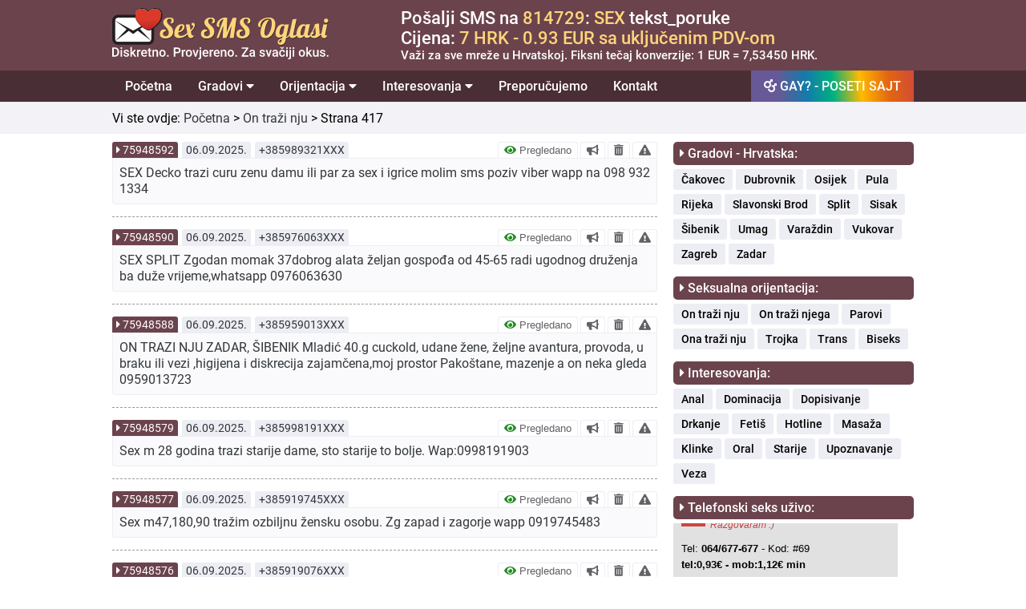

--- FILE ---
content_type: text/html; charset=UTF-8
request_url: https://www.erotika.hr/sexsmsoglasi/_banner280x400.php
body_size: 6195
content:
<!DOCTYPE html>
<html lang="en">
<head>
<title>API</title>
<meta http-equiv="Content-Type" content="text/html;charset=utf-8" />
<script>var _OPERATERI_WEBSITE="sexsmsoglasi.com.hr";</script><script src="/sexsmsoglasi/js/_lib/jquery-1.8.3.min.js"></script>

<script src="/sexsmsoglasi/js/script.js"></script>
<script src="/sexsmsoglasi/js/_lib/infinite-scroll/infiniteslidev2.js"></script>

<script src="/sexsmsoglasi/js/_lib/slick-1.8.1/slick/slick.min.js"></script>

<link href="/sexsmsoglasi/js/_lib/slick-1.8.1/slick/slick.css" media="screen" rel="stylesheet" type="text/css" />
<link href="/sexsmsoglasi/js/_lib/slick-1.8.1/slick/slick-theme.css" media="screen" rel="stylesheet" type="text/css" />
<link href="/sexsmsoglasi/css/_lib/fontawesome-pro-5.6.3-web/css/all.min.css" media="screen" rel="stylesheet" type="text/css" />

	<link href="/sexsmsoglasi/oprt_custom.css?v=1764245425" media="screen" rel="stylesheet" type="text/css" />

<!-- 
<script src="/sexsmsoglasi/js/_lib/firebase/firebase-app.js"></script>
<script src="/sexsmsoglasi/js/_lib/firebase/firebase-messaging.js"></script>
 -->

<script>
    var _OPERATERI_MSG_CONFIRM_OPERATER_PUSH="Želite li primiti obavijest kada savjetnik bude slobodan?";
    var _OPERATERI_PUSH_IOS_DISABLED=0;
    var _OPERATERI_PUSH_MACOS_DISABLED=0;
    var _OPERATERI_PN_API_KEY="AIzaSyDRuIHL6meYmYIqWBVonTPpBdJEQkaisuA";
    var _OPERATERI_PN_SENDER_ID="789817974766";
    var _OPERATERI_PN_VAPID_KEY="BMNU5W1iVKQ283hspDfGbybV5a7uPq2TR8cbTGOxPqNvNGDI05CyFh2C5vpvyt3WRADTIEGQlwXh6WFvsRLKJ5w";
    var _OPERATERI_HOMEPAGE_URL="/sexsmsoglasi/";
    var _OPERATERI_PN_TYPE="operater";
    var _OPERATERI_PN_ENABLED=true;
</script>
<!-- 
<script src="/sexsmsoglasi/js/_push/init.js"></script>
 -->

<style>
    .slick-slide{height: auto !important; }
</style>


<meta name="viewport" content="width=device-width, user-scalable=no, initial-scale=1" />
<script async src="https://www.googletagmanager.com/gtag/js?id=UA-137965301-1"></script>
<script>
  window.dataLayer = window.dataLayer || [];
  function gtag(){dataLayer.push(arguments);}
  function _operateriGTagMain(action, category, label, value){
    gtag('js', new Date());
    gtag('config', 'UA-137965301-1');
    gtag('event', action, {event_category: category, event_label: label, value: value});
   }
</script>
            <link href="https://fonts.googleapis.com/css?family=Open+Sans:300,400,700&display=swap&subset=latin-ext" rel="stylesheet">
<style>
    html, body{margin:0; padding: 0; background-color:#E1E1E1; font-family: 'Open Sans', sans-serif; color: black;}
	.operater-number{margin-top: 10px;}
	.blog_post_operater .operater-status{font-size: 12px;}
	.blog_post_operater .operater-number a{font-size: 13px; background-color: transparent !important;}
	
	.ftr{text-align: center; font-size: 12px; line-height: 12px; margin: 0; padding: 5px 0px 0px 0px;}
	.ftr a{color: #000000; text-decoration: none; }
</style>
</head>
<body>
<div style="height:370px; overflow:hidden; padding: 0px 10px;" >
    <script>
    
    	var _DISPLAY_LIMIT_opid17688164241456 = 0;
    	var _DISPLAY_STATUSES_opid17688164241456 = ["Available","Busy"];
        var _DISPLAY_LAST_REQUEST_TS = 0;
         var _DISPLAY_REQUEST_TIMEOUT = 31000;
        var _DISPLAY_REQUEST_TIMEOUT_RESET = 10;
        var _DISPLAY_LIMIT_USE_opid17688164241456 = true;
        var _DISPLAY_API_STATUS_URL_opid17688164241456 = 'https://maratelapi1.com/api/statuses';

        var _DISPLAY_OPERATERI_ALL_opid17688164241456 = [];
        var _STATUS_REFRESH_TYPE_opid17688164241456 = 'SOCKET';

        

        
        function _statusLoadSuccessopid17688164241456(responseObj)
        {
            // try{
    		    var $el = jQuery('#operaters-opid17688164241456');
                var $elTmp = jQuery('#operaters-tmp-opid17688164241456');
    			for(var k in responseObj){
    			
                    if(k == 'pn'){
                        jQuery('input.onoffswitch-checkbox:checked').each(function(){
                            var pnid = jQuery(this).attr('data-id');
                            if(typeof(responseObj[k][pnid]) == 'undefined'){
                                if(!jQuery('#switchbutton' + pnid).hasClass('lck') && !jQuery('#switchbutton' + pnid + 'cloned').hasClass('lck')){
                                    var btn = jQuery('#switchbutton' + pnid)
                                    btn.prop('checked', false);
                                    jQuery(btn).parents('.click-for-push-info').removeClass('on');
                                    if(jQuery(btn).is(':checked')) jQuery(btn).parents('.click-for-push-info').addClass('on');
                                    
                                    btn = jQuery('#switchbutton' + pnid + 'cloned');
                                    btn.prop('checked', false);
                                    jQuery(btn).parents('.click-for-push-info').removeClass('on');
                                    if(jQuery(btn).is(':checked')) jQuery(btn).parents('.click-for-push-info').addClass('on');
                                }
                            }
                        });
                        
                        for(var pnid in responseObj[k]){
                            if(!jQuery('#switchbutton' + pnid).hasClass('lck') && !jQuery('#switchbutton' + pnid + 'cloned').hasClass('lck')){
                                    var btn = jQuery('#switchbutton' + pnid)
                                    btn.prop('checked', true);
                                    jQuery(btn).parents('.click-for-push-info').removeClass('on');
                                    if(jQuery(btn).is(':checked')) jQuery(btn).parents('.click-for-push-info').addClass('on');
                                    
                                    btn = jQuery('#switchbutton' + pnid + 'cloned');
                                    btn.prop('checked', true);
                                    jQuery(btn).parents('.click-for-push-info').removeClass('on');
                                    if(jQuery(btn).is(':checked')) jQuery(btn).parents('.click-for-push-info').addClass('on');
                                    
                            }
                        }
                        jQuery('.onoffswitch-checkbox').removeClass('lck');
                        
                        continue;
                    }

                    if(isNaN(k)) continue;
                    
                    var statusLc = responseObj[k].toLowerCase();

                    // TEST
                    if(typeof(aOperateri) && typeof(aOperateri._TST_ST_O) != 'undefined' && typeof(aOperateri._TST_ST_O[k]) != 'undefined'){
                         statusLc = aOperateri._TST_ST_O[k].toLowerCase();
                    }

                    if(typeof(_DISPLAY_OPERATERI_ALL_opid17688164241456[k]) != 'undefined'){
                        //if(k == 20) console.log(k, statusLc);
                        _DISPLAY_OPERATERI_ALL_opid17688164241456[k].status = statusLc;
                    }
                    
    				var status = 'status-' + statusLc;
                    var $operater = jQuery('.operater-' + k, $el);
                    if($operater.length > 0){ 
                           if(!_DISPLAY_LIMIT_USE_opid17688164241456){
                                var doMoveToEnd = $operater.nextAll('.status-available').length > 0 || $operater.nextAll('.status-busy').length > 0;
                                doMoveToEnd = doMoveToEnd || $operater.attr('data-status') != 'unavailable';

                                if(doMoveToEnd && statusLc == 'unavailable'){
                                    $operater.insertAfter(jQuery('#operaters-opid17688164241456 li:last-child'));
                                }else if($operater.attr('data-status') == 'unavailable' && statusLc != 'unavailable'){
                                    var $lastActive = jQuery('#operaters-opid17688164241456 li.status-available, #operaters-opid17688164241456 li.status-busy');
                                    if($lastActive.length > 0){
                                        $lastActive = $lastActive.last();
                                        $operater.insertAfter($lastActive);
                                    }else{
                                        $operater.insertBefore(jQuery('#operaters-opid17688164241456 li:first-child'));
                                    }
                                }
                            }
                    }else{
                        $operater = jQuery('.operater-' + k, $elTmp);
                    }
                    
                    
    				$operater.removeClass('status-available')
    					.removeClass('status-busy')
    					.removeClass('status-unavailable')
    					.addClass(status)
    					.attr('data-status', statusLc);
    			}
    	   //}catch(e){}
    	   
    	   _profilesShowHideopid17688164241456();
    	   
           var requestTime = new Date().getTime() - _DISPLAY_LAST_REQUEST_TS;
           
           if(requestTime > 500 && _DISPLAY_REQUEST_TIMEOUT == 500){
                _DISPLAY_REQUEST_TIMEOUT = 2000;
                _DISPLAY_REQUEST_TIMEOUT_RESET = 10;
           }
        }
        
        var _OPERATERI_STATUS_LOAD_LAST_IDSopid17688164241456 = '';
		function _statusLoadopid17688164241456()
		{
		    if(_STATUS_REFRESH_TYPE_opid17688164241456 == 'SOCKET'){
                setTimeout(_statusLoadopid17688164241456, 3000);
                return;
            }
			var ids = [];
			/*jQuery('#operaters-opid17688164241456 .blog_post_operater').each(function(){
				var id = jQuery(this).attr('data-id') * 1;
                if(jQuery.inArray(id, ids) < 0) ids.push(id);
                
			});
            jQuery('#operaters-tmp-opid17688164241456 .blog_post_operater').each(function(){
				var id = jQuery(this).attr('data-id') * 1;
				if(!jQuery.inArray(id, ids) < 0) ids.push(id);
			});*/


			ids = ids.join(',');
            _OPERATERI_STATUS_LOAD_LAST_IDSopid17688164241456 = ids;

            var localFCache = aOperateri.needToLoadOperateriStatuses(ids);
            if(localFCache.loaded){
                _statusLoadSuccessopid17688164241456(localFCache.statuses);
		        setTimeout(_statusLoadopid17688164241456, _DISPLAY_REQUEST_TIMEOUT);
                return;
            }
			
            _DISPLAY_LAST_REQUEST_TS = new Date().getTime()
            
			jQuery.ajax({
				   type: 'POST',
				   url:  _DISPLAY_API_STATUS_URL_opid17688164241456 + '?t=' + new Date().getTime() + '&callback=_statusLoadopid17688164241456&app_site_type=hot&api_ver=2',
				   data: {ids: ids, pn_token: invictumPush.token, website: _OPERATERI_WEBSITE},
				   success: function(responseObj, textStatus){
					  _statusLoadSuccessopid17688164241456(responseObj);
					  aOperateri.setLoadOperateriStatuses(_OPERATERI_STATUS_LOAD_LAST_IDSopid17688164241456, responseObj);

                      if(typeof(responseObj.app) != 'undefined'){
                            if(typeof(responseObj.app.reload_timeout) != 'undefined'){
                                _DISPLAY_REQUEST_TIMEOUT = parseInt(1000 * parseFloat(responseObj.app.reload_timeout)); 
                            }   
                            if(typeof(responseObj.app.api_url) != 'undefined' && responseObj.app.api_url != ''){
                                for(var mi = 1; mi <= 4; mi ++){
                                    _DISPLAY_API_STATUS_URL_opid17688164241456 = _DISPLAY_API_STATUS_URL_opid17688164241456.replace('maratelapi' + mi + '.com', responseObj.app.api_url);
                                }
                            } 
                      }
                      if(_DISPLAY_REQUEST_TIMEOUT > 0){
                        setTimeout(_statusLoadopid17688164241456, _DISPLAY_REQUEST_TIMEOUT);
                      }
					   
				   },
				   error: function (XMLHttpRequest, textStatus, errorThrown) {
					  setTimeout(_statusLoadopid17688164241456, _DISPLAY_REQUEST_TIMEOUT * 4);
				   }
			});
		}
		
		function _profilesShowHideopid17688164241456()
		{
            if(!_DISPLAY_LIMIT_USE_opid17688164241456) return;
			var displayLimit = _DISPLAY_LIMIT_opid17688164241456;
			if(displayLimit <= 0) displayLimit = 999;
			
		    var displayStatuses = _DISPLAY_STATUSES_opid17688164241456;
		    
            if(typeof(aOperateri) != 'undefined' && typeof(aOperateri._TST_ST) != 'undefined') displayStatuses  = aOperateri._TST_ST;
            
            var $el = jQuery('#operaters-opid17688164241456');
            var $elTmp = jQuery('#operaters-tmp-opid17688164241456');
            
            var moved = 0;
            
            
        
            // 1. Move invalid statuses to tmp
            jQuery('#operaters-opid17688164241456 > li:not(.infiniteslide_clone)').each(function(){
                var status = jQuery(this).attr('data-status');
				var shouldDisplay = false;
				for(var i = 0; i < displayStatuses.length; i++){
					var mStatus = displayStatuses[i].toLowerCase();
					if(status == mStatus){
						shouldDisplay = true;
						break;
					}
				}
				
                if(!shouldDisplay){
                    moved ++;
                    //aOperateri.operaterMove($el, this, $elTmp, displayStatuses);
                    aOperateri.operaterMoveJson($el, this, displayStatuses, _DISPLAY_OPERATERI_ALL_opid17688164241456);
                }
            });
            
            // 2. Ako nema dovoljan broj i ako ima potrebnih statusa u tmo folderu:
            var hasCnt = jQuery('#operaters-opid17688164241456 > li:not(.infiniteslide_clone)').length;
            if(hasCnt < displayLimit){

                for(var k in _DISPLAY_OPERATERI_ALL_opid17688164241456){
                    var oRow = _DISPLAY_OPERATERI_ALL_opid17688164241456[k];
                    if(hasCnt < displayLimit){
                        var status = oRow.status;
        				var shouldDisplay = false;

                        if(jQuery('.blog_post_operater[data-id='+k+']').length == 0){
                            for(var i = 0; i < displayStatuses.length; i++){
            					var mStatus = displayStatuses[i].toLowerCase();
            					if(status == mStatus){
            						shouldDisplay = true;
            						break;
            					}
            				}
                        }

                        if(shouldDisplay){
                            hasCnt ++;
                            moved ++;
                            console.log(oRow);
                            aOperateri.operaterAddNewJson($el, oRow.html, oRow.status, displayStatuses);
                        }
                    }
                }

                /*jQuery('#operaters-tmp-opid17688164241456 > li:not(.infiniteslide_clone)').each(function(){
                    if(hasCnt < displayLimit){
                        var status = jQuery(this).attr('data-status');
        				var shouldDisplay = false;
        				for(var i = 0; i < displayStatuses.length; i++){
        					var mStatus = displayStatuses[i].toLowerCase();
        					if(status == mStatus){
        						shouldDisplay = true;
        						break;
        					}
        				}
        				
                        if(shouldDisplay){
                            hasCnt ++;
                            moved ++;
                            aOperateri.operaterAddNew($el, this, $elTmp, displayStatuses);
                        }
                    }
                    
                });*/
            }
            
            
            if(moved) _scrollerUpdateAnim($el);
        

            try{_operateriSetSpacerBottomSize();}catch(e){};
       }


        function _operateriSidebarSizeopid17688164241456()
        {
            if(jQuery(window).width() < 960) return; 
            var $lstEl = jQuery('#operaters-opid17688164241456');
            var $col = $lstEl.closest('.et_pb_column');
            if($col.length > 0){
                var $contentCol = $col.prev();
                if($contentCol.hasClass('et_pb_column')){
                    var h = $contentCol.height();
                    if($col.height() > h ||  $lstEl.attr('data-resized')){
                        var newH = h - ($lstEl.parent().offset().top - $col.offset().top) - 0;
                        //$lstEl.parent().parent().css('max-height', newH).css('overflow-y', 'hidden');
                        $lstEl.closest('.scroll-container-up').css('max-height', newH).css('overflow-y', 'hidden');
                        $lstEl.closest('.scroll-container-down').css('max-height', newH).css('overflow-y', 'hidden');

                        $lstEl.attr('data-resized', true);
                    }
                }
            }
        }
     
     
		jQuery(document).ready(function(){
            setTimeout(_statusLoadopid17688164241456, 31000);
			
            //jQuery('#operaters-opid17688164241456').css('opacity', 0);
            console.log(jQuery('#operaters-opid17688164241456 li').length );
            try{
                jQuery('#operaters-opid17688164241456').infiniteslide({
    				speed: 20,
    				direction: 'up',
    				responsive: true,
                    clone: 1
    			});
    			
                setTimeout(_operateriCheckAnimopid17688164241456, 500);
            }catch(e){
                console.log(e);
                setTimeout(function(){
                    jQuery('#operaters-opid17688164241456').infiniteslide({
        				speed: 20,
        				direction: 'up',
        				responsive: true,
                        clone: 1
        			});
        			
                    setTimeout(_operateriCheckAnimopid17688164241456, 500);
                    
                }, 1000);
            }
            
            
            function _operateriCheckAnimopid17688164241456()
            {
                if(jQuery('#operaters-opid17688164241456').attr('style') && jQuery('#operaters-opid17688164241456').attr('style').indexOf('animation') > 0){
                    jQuery('#operaters-opid17688164241456').css('opacity', 1);
                }else{
                    setTimeout(_operateriCheckAnimopid17688164241456, 500);
                }
            }
            
        
            

            
                    var $_GET = [];
        	        window.location.href.replace(/[?&]+([^=&]+)=([^&]*)/gi,function(a,name,value){$_GET[name]=value;});
                    if(typeof($_GET["sact"]) != "undefined"){
                        setTimeout(function(){
                            var oTop = jQuery(".blog_post_operater.operater-" + $_GET["sact"]).offset().top - 20;
                            var $bdy = jQuery("#et-main-area");
                            if($bdy.length > 0){
                                oTop -= $bdy.offset().top;
                            }
                            jQuery(".blog_post_operater.operater-" + $_GET["sact"]).addClass("pn-clicked");
                            jQuery("html,body").animate({
                                scrollTop: oTop
                            }, "slow");
                        }, 1000);
                    }
        

            for(var ik = 0; ik <= 10; ik++){
                setTimeout(function(){  }, ik * 1000);
            }

		});
		
        
    </script>
        
        <script src="https://js.pusher.com/7.0/pusher.min.js"></script>
        <script src="https://cdnjs.cloudflare.com/ajax/libs/laravel-echo/1.15.1/echo.iife.min.js"></script>
        <script>
            var _OPERATERI_SOCKETI_SERVERS = {"all":["maratelapi1.com","maratelapi2.com","maratelapi3.com"],"selected":"maratelapi3.com"};
            var _OPERATERI_SOCKETI_RTR = 0;
            var _OPERATERI_SOCKETI_ERR_CNT = 0;
            window.Pusher = Pusher;
            var _OPERATERI_ECHO = new Echo({
                broadcaster: "pusher",
                key: "soket",
                wsHost: _OPERATERI_SOCKETI_SERVERS.selected,
                wsPort: 6001,
                encrypted: true,
                forceTLS: false,
                disableStats: true,
                enabledTransports: ["ws", "wss"]
            });

            jQuery(document).ready(function(){
                setTimeout(_operateriCheckSoketiConn, 5000);
                setTimeout(_operateriSocketFallback, 5000);
            });
            function _operateriCheckSoketiConn()
            {
                _OPERATERI_SOCKETI_RTR ++;
                if(_OPERATERI_ECHO.connector.pusher.connection.state == "unavailable" || _OPERATERI_SOCKETI_RTR > 5 && (_OPERATERI_ECHO.connector.pusher.connection.state == "connecting")){
                    for(var i = 0; i < _OPERATERI_SOCKETI_SERVERS.all.length; i++){
                        if(_OPERATERI_SOCKETI_SERVERS.all[i] != _OPERATERI_SOCKETI_SERVERS.selected){
                            console.log("Connecting to new server: " + _OPERATERI_SOCKETI_SERVERS.all[i]);
                            _OPERATERI_ECHO.disconnect();
                            //_OPERATERI_ECHO.destroy();
                            _OPERATERI_ECHO = new Echo({
                                broadcaster: "pusher",
                                key: "soket",
                                wsHost: _OPERATERI_SOCKETI_SERVERS.all[i],
                                wsPort: 6001,
                                encrypted: true,
                                forceTLS: false,
                                disableStats: true,
                                enabledTransports: ["ws", "wss"]
                            });
                            _OPERATERI_ECHO.channel("status_operatera_hot").listen(".StatusUpdate", (response) => {
                                _operateriEchoParseMsg(response);
                            });
                            break;
                        }
                    }
                }else if(_OPERATERI_ECHO.connector.pusher.connection.state == "connecting"){
                    setTimeout(_operateriCheckSoketiConn, 5000);
                }
            }
            
            function _operateriSocketFallback()
            {
                if(_OPERATERI_ECHO.connector.pusher.connection.state != "connected"){
                    _OPERATERI_SOCKETI_ERR_CNT ++;
                    if(_OPERATERI_SOCKETI_ERR_CNT > 8){
                        _STATUS_REFRESH_TYPE_opid17688164241456 = "AJAX";
                    }else{
                        setTimeout(_operateriSocketFallback, 5000);
                    }
                }
            }
            
            _OPERATERI_ECHO.channel("status_operatera_hot").listen(".StatusUpdate", (response) => {
                _operateriEchoParseMsg(response);
            });
            
            function _operateriEchoParseMsg(response){
                if(typeof(response.data) != "undefined"){
                    var mdata = {};
                    for(var k in response.data){
                        var mId = k + "";
                        mId = mId.replace("a", "");
                        switch(response.data[k]){
                            case "A":
                                mdata[mId] = "Available";
                                break;
                            case "U":
                                mdata[mId] = "Unavailable";
                                break;
                            case "B":
                                mdata[mId] = "Busy";
                                break;
                        }
                    }
                    _statusLoadSuccessopid17688164241456(mdata);
					aOperateri.setLoadOperateriStatuses(_OPERATERI_STATUS_LOAD_LAST_IDSopid17688164241456, mdata);
                    console.log("update statusa", mdata);
                }
            }
        </script><script>
            function _oprtBnrSetCookie(c_name,value,exdays)
                	{
                		var exdate=new Date();
                		exdate.setDate(exdate.getDate() + exdays);
                		var c_value=escape(value) + ((exdays==null) ? "" : "; expires="+exdate.toUTCString());
                		c_value += '; path=/';
                		document.cookie=c_name + "=" + c_value;
                	}
        </script><div class="scroll-container-up"><ul class="operaters-all scroll scroll-up layout-simple" id="operaters-opid17688164241456" style="">
            <li class='blog_post_operater status-busy operater-2592 ' data-id='2592' data-status='busy'>
                        <table style="width:100%;" cellspacing="0" cellpadding="0"  class="status-savjetnika">
                <tr>
                        <td style="width:36px;" valign="top"><span class='live-icon'><i class='fa fa-phone'></i></span></td>
                        <td> <span class="ime-operatera"><a href="tel:064/677-677" class="otel-lnk otel-cust" onclick="_operateriGTagMain('Poziv', 'Sidebar', 'Liliana', 1)">Liliana</a> </span>
                <p class='operater-status for-status-available'>
    				Čekam tvoj poziv!
    			</p>
    			<p class='operater-status for-status-busy'>
    				Razgovaram :)
    			</p>
    			<p class='operater-status for-status-unavailable'>
    				Djevojka nije spojena
    			</p>
          </td>
                </tr>
        </table>
       <p class='operater-number  button-bottom '> <a class='operater-button otel-lnk' onclick="_operateriGTagMain('Poziv', 'SexsmsoglasiSidebar', 'Liliana', 1)" href='tel:064/677-677'> Tel: <b>064/677-677</b> - Kod: #69<br/><b>tel:0,93€ - mob:1,12€ min</b></a></p>
                <a class='area-click otel-lnk' onclick="_operateriGTagMain('Poziv', 'SexsmsoglasiSidebar', 'Liliana', 1)" href='tel:064/677-677'></a>
        	</li>
        
            <li class='blog_post_operater status-busy operater-42 ' data-id='42' data-status='busy'>
                        <table style="width:100%;" cellspacing="0" cellpadding="0"  class="status-savjetnika">
                <tr>
                        <td style="width:36px;" valign="top"><span class='live-icon'><i class='fa fa-phone'></i></span></td>
                        <td> <span class="ime-operatera"><a href="tel:064/677-677" class="otel-lnk otel-cust" onclick="_operateriGTagMain('Poziv', 'Sidebar', 'Lucija', 1)">Lucija</a> </span>
                <p class='operater-status for-status-available'>
    				Čekam tvoj poziv!
    			</p>
    			<p class='operater-status for-status-busy'>
    				Razgovaram :)
    			</p>
    			<p class='operater-status for-status-unavailable'>
    				Djevojka nije spojena
    			</p>
          </td>
                </tr>
        </table>
       <p class='operater-number  button-bottom '> <a class='operater-button otel-lnk' onclick="_operateriGTagMain('Poziv', 'SexsmsoglasiSidebar', 'Lucija', 1)" href='tel:064/677-677'> Tel: <b>064/677-677</b> - Kod: #136<br/><b>tel:0,93€ - mob:1,12€ min</b></a></p>
                <a class='area-click otel-lnk' onclick="_operateriGTagMain('Poziv', 'SexsmsoglasiSidebar', 'Lucija', 1)" href='tel:064/677-677'></a>
        	</li>
        
            <li class='blog_post_operater status-busy operater-26 ' data-id='26' data-status='busy'>
                        <table style="width:100%;" cellspacing="0" cellpadding="0"  class="status-savjetnika">
                <tr>
                        <td style="width:36px;" valign="top"><span class='live-icon'><i class='fa fa-phone'></i></span></td>
                        <td> <span class="ime-operatera"><a href="tel:064/677-677" class="otel-lnk otel-cust" onclick="_operateriGTagMain('Poziv', 'Sidebar', 'Andreja', 1)">Andreja</a> </span>
                <p class='operater-status for-status-available'>
    				Čekam tvoj poziv!
    			</p>
    			<p class='operater-status for-status-busy'>
    				Razgovaram :)
    			</p>
    			<p class='operater-status for-status-unavailable'>
    				Djevojka nije spojena
    			</p>
          </td>
                </tr>
        </table>
       <p class='operater-number  button-bottom '> <a class='operater-button otel-lnk' onclick="_operateriGTagMain('Poziv', 'SexsmsoglasiSidebar', 'Andreja', 1)" href='tel:064/677-677'> Tel: <b>064/677-677</b> - Kod: #89<br/><b>tel:0,93€ - mob:1,12€ min</b></a></p>
                <a class='area-click otel-lnk' onclick="_operateriGTagMain('Poziv', 'SexsmsoglasiSidebar', 'Andreja', 1)" href='tel:064/677-677'></a>
        	</li>
        
            <li class='blog_post_operater status-available operater-30 ' data-id='30' data-status='available'>
                        <table style="width:100%;" cellspacing="0" cellpadding="0"  class="status-savjetnika">
                <tr>
                        <td style="width:36px;" valign="top"><span class='live-icon'><i class='fa fa-phone'></i></span></td>
                        <td> <span class="ime-operatera"><a href="tel:064/677-677" class="otel-lnk otel-cust" onclick="_operateriGTagMain('Poziv', 'Sidebar', 'Zara', 1)">Zara</a> </span>
                <p class='operater-status for-status-available'>
    				Čekam tvoj poziv!
    			</p>
    			<p class='operater-status for-status-busy'>
    				Razgovaram :)
    			</p>
    			<p class='operater-status for-status-unavailable'>
    				Djevojka nije spojena
    			</p>
          </td>
                </tr>
        </table>
       <p class='operater-number  button-bottom '> <a class='operater-button otel-lnk' onclick="_operateriGTagMain('Poziv', 'SexsmsoglasiSidebar', 'Zara', 1)" href='tel:064/677-677'> Tel: <b>064/677-677</b> - Kod: #123<br/><b>tel:0,93€ - mob:1,12€ min</b></a></p>
                <a class='area-click otel-lnk' onclick="_operateriGTagMain('Poziv', 'SexsmsoglasiSidebar', 'Zara', 1)" href='tel:064/677-677'></a>
        	</li>
        
            <li class='blog_post_operater status-available operater-4 ' data-id='4' data-status='available'>
                        <table style="width:100%;" cellspacing="0" cellpadding="0"  class="status-savjetnika">
                <tr>
                        <td style="width:36px;" valign="top"><span class='live-icon'><i class='fa fa-phone'></i></span></td>
                        <td> <span class="ime-operatera"><a href="tel:064/677-677" class="otel-lnk otel-cust" onclick="_operateriGTagMain('Poziv', 'Sidebar', 'Anđela', 1)">Anđela</a> </span>
                <p class='operater-status for-status-available'>
    				Čekam tvoj poziv!
    			</p>
    			<p class='operater-status for-status-busy'>
    				Razgovaram :)
    			</p>
    			<p class='operater-status for-status-unavailable'>
    				Djevojka nije spojena
    			</p>
          </td>
                </tr>
        </table>
       <p class='operater-number  button-bottom '> <a class='operater-button otel-lnk' onclick="_operateriGTagMain('Poziv', 'SexsmsoglasiSidebar', 'Anđela', 1)" href='tel:064/677-677'> Tel: <b>064/677-677</b> - Kod: #142<br/><b>tel:0,93€ - mob:1,12€ min</b></a></p>
                <a class='area-click otel-lnk' onclick="_operateriGTagMain('Poziv', 'SexsmsoglasiSidebar', 'Anđela', 1)" href='tel:064/677-677'></a>
        	</li>
        
            <li class='blog_post_operater status-available operater-11 ' data-id='11' data-status='available'>
                        <table style="width:100%;" cellspacing="0" cellpadding="0"  class="status-savjetnika">
                <tr>
                        <td style="width:36px;" valign="top"><span class='live-icon'><i class='fa fa-phone'></i></span></td>
                        <td> <span class="ime-operatera"><a href="tel:064/677-677" class="otel-lnk otel-cust" onclick="_operateriGTagMain('Poziv', 'Sidebar', 'Ivančica', 1)">Ivančica</a> </span>
                <p class='operater-status for-status-available'>
    				Čekam tvoj poziv!
    			</p>
    			<p class='operater-status for-status-busy'>
    				Razgovaram :)
    			</p>
    			<p class='operater-status for-status-unavailable'>
    				Djevojka nije spojena
    			</p>
          </td>
                </tr>
        </table>
       <p class='operater-number  button-bottom '> <a class='operater-button otel-lnk' onclick="_operateriGTagMain('Poziv', 'SexsmsoglasiSidebar', 'Ivančica', 1)" href='tel:064/677-677'> Tel: <b>064/677-677</b> - Kod: #108<br/><b>tel:0,93€ - mob:1,12€ min</b></a></p>
                <a class='area-click otel-lnk' onclick="_operateriGTagMain('Poziv', 'SexsmsoglasiSidebar', 'Ivančica', 1)" href='tel:064/677-677'></a>
        	</li>
        </ul></div><div style="clear:both;"></div><style>.blog_post_operater.status-available .click-for-push-info, .blog_post_operater.status-busy .click-for-push-info, .blog_post_operater.status-unavailable .click-for-push-info{display: none !important;}</style></div>
<div class="ftr">
Maratela mreže d.o.o., 072/700700, +18 
</div>
</body>
</html>

--- FILE ---
content_type: text/css
request_url: https://sexsmsoglasi.com.hr/css/main.css?v=1
body_size: 17698
content:
/*===============================
=            Choices            =
===============================*/
.choices {
  position: relative;
  margin-bottom: 24px;
  font-size: 16px;
}

.choices:focus {
  outline: none;
}

.choices:last-child {
  margin-bottom: 0;
}

.choices.is-disabled .choices__inner, .choices.is-disabled .choices__input {
  background-color: #EAEAEA;
  cursor: not-allowed;
  -webkit-user-select: none;
     -moz-user-select: none;
      -ms-user-select: none;
          user-select: none;
}

.choices.is-disabled .choices__item {
  cursor: not-allowed;
}

.choices[data-type*="select-one"] {
  cursor: pointer;
}

.choices[data-type*="select-one"] .choices__inner {
  padding-bottom: 7.5px;
}

.choices[data-type*="select-one"] .choices__input {
  display: block;
  width: 100%;
  padding: 10px;
  border-bottom: 1px solid #DDDDDD;
  background-color: #FFFFFF;
  margin: 0;
}

.choices[data-type*="select-one"] .choices__button {
  background-image: url("../../icons/cross-inverse.svg");
  padding: 0;
  background-size: 8px;
  height: 100%;
  position: absolute;
  top: 50%;
  right: 0;
  margin-top: -10px;
  margin-right: 25px;
  height: 20px;
  width: 20px;
  border-radius: 10em;
  opacity: .5;
}

.choices[data-type*="select-one"] .choices__button:hover, .choices[data-type*="select-one"] .choices__button:focus {
  opacity: 1;
}

.choices[data-type*="select-one"] .choices__button:focus {
  box-shadow: 0px 0px 0px 2px #00BCD4;
}

.choices[data-type*="select-one"]:after {
  content: "";
  height: 0;
  width: 0;
  border-style: solid;
  border-color: #333333 transparent transparent transparent;
  border-width: 5px;
  position: absolute;
  right: 11.5px;
  top: 50%;
  margin-top: -2.5px;
  pointer-events: none;
}

.choices[data-type*="select-one"].is-open:after {
  border-color: transparent transparent #333333 transparent;
  margin-top: -7.5px;
}

.choices[data-type*="select-one"][dir="rtl"]:after {
  left: 11.5px;
  right: auto;
}

.choices[data-type*="select-one"][dir="rtl"] .choices__button {
  right: auto;
  left: 0;
  margin-left: 25px;
  margin-right: 0;
}

.choices[data-type*="select-multiple"] .choices__inner, .choices[data-type*="text"] .choices__inner {
  cursor: text;
}

.choices[data-type*="select-multiple"] .choices__button, .choices[data-type*="text"] .choices__button {
  position: relative;
  display: inline-block;
  margin-top: 0;
  margin-right: -4px;
  margin-bottom: 0;
  margin-left: 8px;
  padding-left: 16px;
  border-left: 1px solid #008fa1;
  background-image: url("../../icons/cross.svg");
  background-size: 8px;
  width: 8px;
  line-height: 1;
  opacity: .75;
}

.choices[data-type*="select-multiple"] .choices__button:hover, .choices[data-type*="select-multiple"] .choices__button:focus, .choices[data-type*="text"] .choices__button:hover, .choices[data-type*="text"] .choices__button:focus {
  opacity: 1;
}

.choices__inner {
  display: inline-block;
  vertical-align: top;
  width: 100%;
  background-color: #f9f9f9;
  padding: 7.5px 7.5px 3.75px;
  border: 1px solid #DDDDDD;
  border-radius: 2.5px;
  font-size: 16px;
  min-height: 44px;
  overflow: hidden;
}

.is-focused .choices__inner, .is-open .choices__inner {
  border-color: #b7b7b7;
}

.is-open .choices__inner {
  border-radius: 2.5px 2.5px 0 0;
}

.is-flipped.is-open .choices__inner {
  border-radius: 0 0 2.5px 2.5px;
}

.choices__list {
  margin: 0;
  padding-left: 0;
  list-style: none;
}

.choices__list--single {
  display: inline-block;
  padding: 4px 16px 4px 4px;
  width: 100%;
}

[dir="rtl"] .choices__list--single {
  padding-right: 4px;
  padding-left: 16px;
}

.choices__list--single .choices__item {
  width: 100%;
}

.choices__list--multiple {
  display: inline;
}

.choices__list--multiple .choices__item {
  display: inline-block;
  vertical-align: middle;
  border-radius: 20px;
  padding: 4px 10px;
  font-size: 16px;
  font-weight: 500;
  margin-right: 3.75px;
  margin-bottom: 3.75px;
  background-color: #00BCD4;
  border: 1px solid #00a5bb;
  color: #FFFFFF;
  word-break: break-all;
}

.choices__list--multiple .choices__item[data-deletable] {
  padding-right: 5px;
}

[dir="rtl"] .choices__list--multiple .choices__item {
  margin-right: 0;
  margin-left: 3.75px;
}

.choices__list--multiple .choices__item.is-highlighted {
  background-color: #00a5bb;
  border: 1px solid #008fa1;
}

.is-disabled .choices__list--multiple .choices__item {
  background-color: #aaaaaa;
  border: 1px solid #919191;
}

.choices__list--dropdown {
  display: none;
  z-index: 1;
  position: absolute;
  width: 100%;
  background-color: #FFFFFF;
  border: 1px solid #DDDDDD;
  top: 100%;
  margin-top: -1px;
  border-bottom-left-radius: 2.5px;
  border-bottom-right-radius: 2.5px;
  overflow: hidden;
  word-break: break-all;
}

.choices__list--dropdown.is-active {
  display: block;
}

.is-open .choices__list--dropdown {
  border-color: #b7b7b7;
}

.is-flipped .choices__list--dropdown {
  top: auto;
  bottom: 100%;
  margin-top: 0;
  margin-bottom: -1px;
  border-radius: .25rem .25rem 0 0;
}

.choices__list--dropdown .choices__list {
  position: relative;
  max-height: 300px;
  overflow: auto;
  -webkit-overflow-scrolling: touch;
  will-change: scroll-position;
}

.choices__list--dropdown .choices__item {
  position: relative;
  padding: 10px;
  font-size: 14px;
}

[dir="rtl"] .choices__list--dropdown .choices__item {
  text-align: right;
}

@media (min-width: 640px) {
  .choices__list--dropdown .choices__item--selectable {
    padding-right: 100px;
  }
  .choices__list--dropdown .choices__item--selectable:after {
    content: attr(data-select-text);
    font-size: 12px;
    opacity: 0;
    position: absolute;
    right: 10px;
    top: 50%;
    transform: translateY(-50%);
  }
  [dir="rtl"] .choices__list--dropdown .choices__item--selectable {
    text-align: right;
    padding-left: 100px;
    padding-right: 10px;
  }
  [dir="rtl"] .choices__list--dropdown .choices__item--selectable:after {
    right: auto;
    left: 10px;
  }
}

.choices__list--dropdown .choices__item--selectable.is-highlighted {
  background-color: #f2f2f2;
}

.choices__list--dropdown .choices__item--selectable.is-highlighted:after {
  opacity: .5;
}

.choices__item {
  cursor: default;
}

.choices__item--selectable {
  cursor: pointer;
}

.choices__item--disabled {
  cursor: not-allowed;
  -webkit-user-select: none;
     -moz-user-select: none;
      -ms-user-select: none;
          user-select: none;
  opacity: .5;
}

.choices__heading {
  font-weight: 600;
  font-size: 16px;
  padding: 10px;
  border-bottom: 1px solid #f7f7f7;
  color: gray;
}

.choices__button {
  text-indent: -9999px;
  -webkit-appearance: none;
  -moz-appearance: none;
       appearance: none;
  border: 0;
  background-color: transparent;
  background-repeat: no-repeat;
  background-position: center;
  cursor: pointer;
}

.choices__button:focus {
  outline: none;
}

.choices__input {
  display: inline-block;
  vertical-align: baseline;
  background-color: #f9f9f9;
  font-size: 14px;
  margin-bottom: 5px;
  border: 0;
  border-radius: 0;
  max-width: 100%;
  padding: 4px 0 4px 2px;
}

.choices__input:focus {
  outline: 0;
}

[dir="rtl"] .choices__input {
  padding-right: 2px;
  padding-left: 0;
}

.choices__placeholder {
  opacity: 1;
}

/*=====  End of Choices  ======*/
* {
  box-sizing: border-box;
}

.s003 {
  display: -ms-flexbox;
  display: flex;
  -ms-flex-pack: center;
      justify-content: center;
  -ms-flex-align: center;
      align-items: center;
  background-color: #4eb558;
  background-size: cover;
  background-position: center center;
  padding: 15px;
}

.s003 form {
  width: 100%;
  max-width: 790px;
  margin-bottom: 0;
}

.s003 form .inner-form {
  background: #fff;
  display: -ms-flexbox;
  display: flex;
  width: 100%;
  -ms-flex-pack: justify;
      justify-content: space-between;
  -ms-flex-align: center;
      align-items: center;
  box-shadow: 0px 8px 20px 0px rgba(0, 0, 0, 0.15);
  border-radius: 3px;
}

.s003 form .inner-form .input-field {
  height: 40px;
}

.s003 form .inner-form .input-field input {
  height: 100%;
  border: 0;
  display: block;
  width: 100%;
  padding: 10px 32px;
  font-size: 16px;
  color: #000;
}

.s003 form .inner-form .input-field input.placeholder {
  color: #000;
  font-size: 16px;
}

.s003 form .inner-form .input-field input:-moz-placeholder {
  color: #000;
  font-size: 16px;
}

.s003 form .inner-form .input-field input::-webkit-input-placeholder {
  color: #000;
  font-size: 16px;
}

.s003 form .inner-form .input-field input:hover, .s003 form .inner-form .input-field input:focus {
  box-shadow: none;
  outline: 0;
  border-color: #fff;
}

.s003 form .inner-form .input-field.first-wrap {
  width: 220px;
  border-right: 1px solid rgba(0, 0, 0, 0.1);
}

.s003 form .inner-form .input-field.first-wrap .choices__inner {
  background: transparent;
  border-radius: 0;
  border: 0;
  height: 100%;
  color: #fff;
  display: -ms-flexbox;
  display: flex;
  -ms-flex-align: flex-start;
      align-items: flex-start;
  padding: 12px 30px;
}

.s003 form .inner-form .input-field.first-wrap .choices__inner .choices__list.choices__list--single {
  display: -ms-flexbox;
  display: flex;
  padding: 0;
  -ms-flex-align: flex-start;
      align-items: flex-start;
  height: 100%;
}

.s003 form .inner-form .input-field.first-wrap .choices__inner .choices__item.choices__item--selectable.choices__placeholder {
  display: -ms-flexbox;
  display: flex;
  -ms-flex-align: flex-start;
      align-items: flex-start;
  height: 100%;
  opacity: 1;
  color: #000;
}

.s003 form .inner-form .input-field.first-wrap .choices__inner .choices__list--single .choices__item {
  display: -ms-flexbox;
  display: flex;
  -ms-flex-align: flex-start;
      align-items: flex-start;
  height: 100%;
  color: #555;
}

.s003 form .inner-form .input-field.first-wrap .choices[data-type*="select-one"]:after {
  right: 30px;
  border-color: #e5e5e5 transparent transparent transparent;
}

.s003 form .inner-form .input-field.first-wrap .choices__list.choices__list--dropdown {
  border: 0;
  background: #fff;
  padding: 0px 0px;
  margin-top: 2px;
  border-radius: 4px;
  box-shadow: 0px 8px 20px 0px rgba(0, 0, 0, 0.15);
}

.s003 form .inner-form .input-field.first-wrap .choices__list.choices__list--dropdown .choices__item--selectable {
  padding-right: 0;
}

.s003 form .inner-form .input-field.first-wrap .choices__list--dropdown .choices__item--selectable.is-highlighted {
  background: #fff;
  color: #12315e;
}

.s003 form .inner-form .input-field.first-wrap .choices__list--dropdown .choices__item {
  color: #555;
  min-height: 24px;
}

.s003 form .inner-form .input-field.second-wrap {
  -ms-flex-positive: 1;
      flex-grow: 1;
}

.s003 form .inner-form .input-field.third-wrap {
  width: 74px;
}

.s003 form .inner-form .input-field.third-wrap .btn-search {
  height: 100%;
  width: 100%;
  white-space: nowrap;
  color: #fff;
  border: 0;
  cursor: pointer;
  background: #12315e;
  transition: all .2s ease-out, color .2s ease-out;
}

.s003 form .inner-form .input-field.third-wrap .btn-search svg {
  width: 16px;
}

.s003 form .inner-form .input-field.third-wrap .btn-search:hover {
  background: #0c1e39;
}

.s003 form .inner-form .input-field.third-wrap .btn-search:focus {
  outline: 0;
  box-shadow: none;
}

@media screen and (max-width: 992px) {
  .s003 form .inner-form .input-field {
    height: 50px;
  }
}

@media screen and (max-width: 767px) {
  .s003 form .inner-form {
    -ms-flex-wrap: wrap;
        flex-wrap: wrap;
    padding: 20px;
  }
  .s003 form .inner-form .input-field {
    margin-bottom: 20px;
    border-bottom: 1px solid rgba(0, 0, 0, 0.1);
  }
  .s003 form .inner-form .input-field input {
    padding: 10px 15px;
  }
  .s003 form .inner-form .input-field.first-wrap {
    width: 100%;
    border-right: 0;
  }
  .s003 form .inner-form .input-field.first-wrap .choices__inner {
    padding: 10px 15px;
  }
  .s003 form .inner-form .input-field.first-wrap .choices[data-type*="select-one"]:after {
    right: 11.5px;
    border-color: #e5e5e5 transparent transparent transparent;
  }
  .s003 form .inner-form .input-field.second-wrap {
    width: 100%;
    margin-bottom: 30px;
  }
  .s003 form .inner-form .input-field.second-wrap input {
    border: 1px solid rgba(255, 255, 255, 0.3);
  }
  .s003 form .inner-form .input-field.third-wrap {
    margin-bottom: 0;
    width: 100%;
  }
}
.s003Mobile {
  display: -ms-flexbox;
  display: flex;
  -ms-flex-pack: center;
      justify-content: center;
  -ms-flex-align: center;
      align-items: center;
  background-size: cover;
  background-position: center center;
  padding-bottom: 15px;
}

.s003Mobile form {
  width: 100%;
  max-width: 790px;
  margin-bottom: 0;
}

.s003Mobile form .inner-form {
  background: #fff;
  display: -ms-flexbox;
  display: flex;
  width: 100%;
  -ms-flex-pack: justify;
      justify-content: space-between;
  -ms-flex-align: center;
      align-items: center;
  border-radius: 3px;
}

.s003Mobile form .inner-form .input-field {
  height: 40px;
}

.s003Mobile form .inner-form .input-field input {
  height: 100%;
  background: transparent;
  border: 0;
  display: block;
  width: 100%;
  padding: 10px 32px;
  font-size: 16px;
  color: #000;
}

.s003Mobile form .inner-form .input-field input.placeholder {
  color: #000;
  font-size: 16px;
}

.s003Mobile form .inner-form .input-field input:-moz-placeholder {
  color: #000;
  font-size: 16px;
}

.s003Mobile form .inner-form .input-field input::-webkit-input-placeholder {
  color: #000;
  font-size: 16px;
}

.s003Mobile form .inner-form .input-field input:hover, .s003Mobile form .inner-form .input-field input:focus {
  box-shadow: none;
  outline: 0;
  border-color: #fff;
}

.s003Mobile form .inner-form .input-field.first-wrap {
  width: 220px;
  border-right: 1px solid rgba(0, 0, 0, 0.1);
}

.s003Mobile form .inner-form .input-field.first-wrap .choices__inner {
  background: transparent;
  border-radius: 0;
  border: 0;
  height: 100%;
  color: #fff;
  display: -ms-flexbox;
  display: flex;
  -ms-flex-align: flex-start;
      align-items: flex-start;
  padding: 12px 30px;
}

.s003Mobile form .inner-form .input-field.first-wrap .choices__inner .choices__list.choices__list--single {
  display: -ms-flexbox;
  display: flex;
  padding: 0;
  -ms-flex-align: flex-start;
      align-items: flex-start;
  height: 100%;
}

.s003Mobile form .inner-form .input-field.first-wrap .choices__inner .choices__item.choices__item--selectable.choices__placeholder {
  display: -ms-flexbox;
  display: flex;
  -ms-flex-align: flex-start;
      align-items: flex-start;
  height: 100%;
  opacity: 1;
  color: #000;
}

.s003Mobile form .inner-form .input-field.first-wrap .choices__inner .choices__list--single .choices__item {
  display: -ms-flexbox;
  display: flex;
  -ms-flex-align: flex-start;
      align-items: flex-start;
  height: 100%;
  color: #555;
}

.s003Mobile form .inner-form .input-field.first-wrap .choices[data-type*="select-one"]:after {
  right: 30px;
  border-color: #e5e5e5 transparent transparent transparent;
}

.s003Mobile form .inner-form .input-field.first-wrap .choices__list.choices__list--dropdown {
  border: 0;
  background: #fff;
  padding: 0px 0px;
  margin-top: 2px;
  border-radius: 4px;
  box-shadow: 0px 8px 20px 0px rgba(0, 0, 0, 0.15);
}

.s003Mobile form .inner-form .input-field.first-wrap .choices__list.choices__list--dropdown .choices__item--selectable {
  padding-right: 0;
}

.s003Mobile form .inner-form .input-field.first-wrap .choices__list--dropdown .choices__item--selectable.is-highlighted {
  background: #fff;
  color: #12315e;
}

.s003Mobile form .inner-form .input-field.first-wrap .choices__list--dropdown .choices__item {
  color: #555;
  min-height: 24px;
}

.s003Mobile form .inner-form .input-field.second-wrap {
  -ms-flex-positive: 1;
      flex-grow: 1;
}

.s003Mobile form .inner-form .input-field.third-wrap {
  width: 74px;
}

.s003Mobile form .inner-form .input-field.third-wrap .btn-search {
  height: 100%;
  width: 100%;
  white-space: nowrap;
  color: #fff;
  border: 0;
  cursor: pointer;
  background: #12315e;
  transition: all .2s ease-out, color .2s ease-out;
}

.s003Mobile form .inner-form .input-field.third-wrap .btn-search svg {
  width: 16px;
}

.s003Mobile form .inner-form .input-field.third-wrap .btn-search:hover {
  background: #0c1e39;
}

.s003Mobile form .inner-form .input-field.third-wrap .btn-search:focus {
  outline: 0;
  box-shadow: none;
}

@media screen and (max-width: 992px) {
  .s003Mobile form .inner-form .input-field {
    height: 50px;
  }
}

@media screen and (max-width: 767px) {
  .s003Mobile form .inner-form {
    -ms-flex-wrap: wrap;
        flex-wrap: wrap;
    padding: 20px;
  }
  .s003Mobile form .inner-form .input-field {
    margin-bottom: 20px;
    border-bottom: 1px solid rgba(0, 0, 0, 0.1);
  }
  .s003Mobile form .inner-form .input-field input {
    padding: 10px 15px;
  }
  .s003Mobile form .inner-form .input-field.first-wrap {
    width: 100%;
    border-right: 0;
  }
  .s003Mobile form .inner-form .input-field.first-wrap .choices__inner {
    padding: 10px 15px;
  }
  .s003Mobile form .inner-form .input-field.first-wrap .choices[data-type*="select-one"]:after {
    right: 11.5px;
    border-color: #e5e5e5 transparent transparent transparent;
  }
  .s003Mobile form .inner-form .input-field.second-wrap {
    width: 100%;
    margin-bottom: 30px;
  }
  .s003Mobile form .inner-form .input-field.second-wrap input {
    border: 1px solid rgba(255, 255, 255, 0.3);
    background-color: #e2e2e2;
  }
  .s003Mobile form .inner-form .input-field.third-wrap {
    margin-bottom: 0;
    width: 100%;
  }
}
